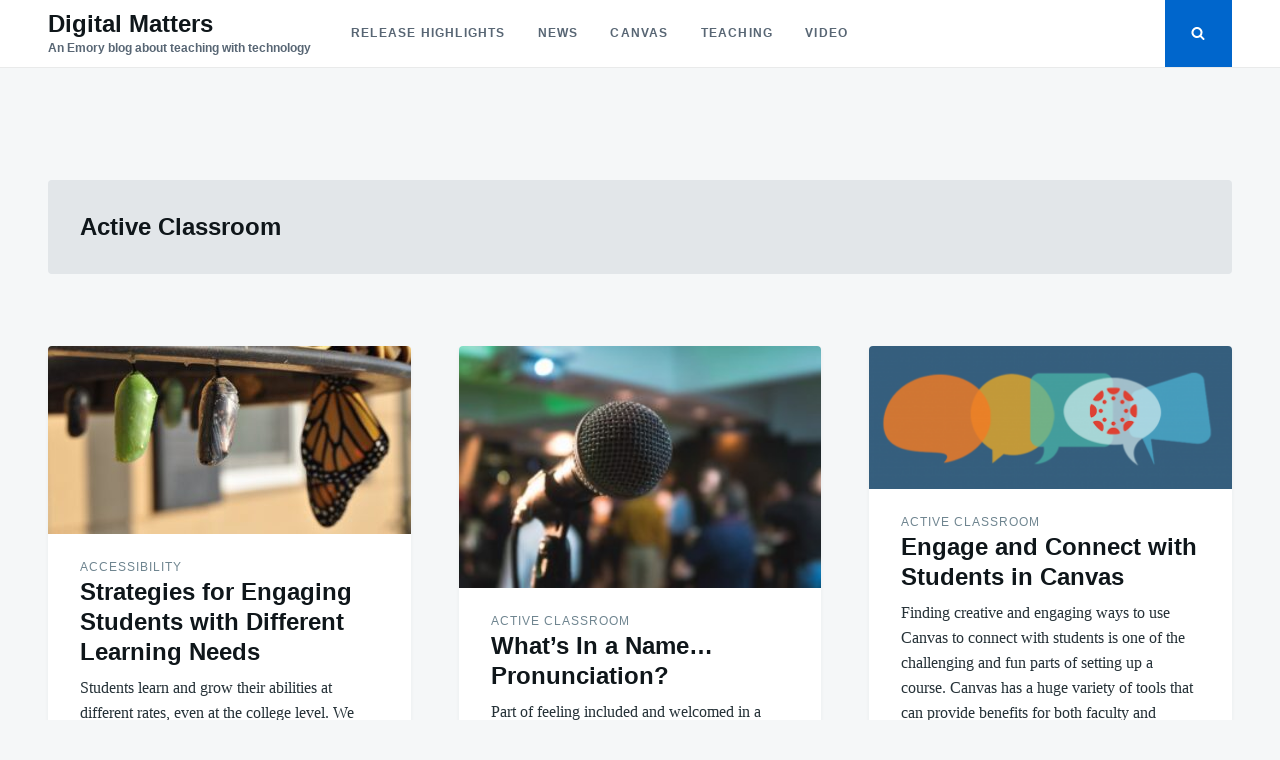

--- FILE ---
content_type: text/html; charset=UTF-8
request_url: https://scholarblogs.emory.edu/digitalmatters/category/active-classroom
body_size: 12067
content:
<!doctype html>
<html class="no-js" lang="en-US">
<head>
	<meta charset="UTF-8">
	<meta name="viewport" content="width=device-width, initial-scale=1">
	<link rel="profile" href="http://gmpg.org/xfn/11">

	<title>Active Classroom &#8211; Digital Matters</title>
<meta name='robots' content='max-image-preview:large' />
<link rel="alternate" type="application/rss+xml" title="Digital Matters &raquo; Feed" href="https://scholarblogs.emory.edu/digitalmatters/feed" />
<link rel="alternate" type="application/rss+xml" title="Digital Matters &raquo; Comments Feed" href="https://scholarblogs.emory.edu/digitalmatters/comments/feed" />
<link rel="alternate" type="application/rss+xml" title="Digital Matters &raquo; Active Classroom Category Feed" href="https://scholarblogs.emory.edu/digitalmatters/category/teaching/active-classroom/feed" />
<style id='wp-img-auto-sizes-contain-inline-css' type='text/css'>
img:is([sizes=auto i],[sizes^="auto," i]){contain-intrinsic-size:3000px 1500px}
/*# sourceURL=wp-img-auto-sizes-contain-inline-css */
</style>
<style id='wp-emoji-styles-inline-css' type='text/css'>

	img.wp-smiley, img.emoji {
		display: inline !important;
		border: none !important;
		box-shadow: none !important;
		height: 1em !important;
		width: 1em !important;
		margin: 0 0.07em !important;
		vertical-align: -0.1em !important;
		background: none !important;
		padding: 0 !important;
	}
/*# sourceURL=wp-emoji-styles-inline-css */
</style>
<style id='wp-block-library-inline-css' type='text/css'>
:root{--wp-block-synced-color:#7a00df;--wp-block-synced-color--rgb:122,0,223;--wp-bound-block-color:var(--wp-block-synced-color);--wp-editor-canvas-background:#ddd;--wp-admin-theme-color:#007cba;--wp-admin-theme-color--rgb:0,124,186;--wp-admin-theme-color-darker-10:#006ba1;--wp-admin-theme-color-darker-10--rgb:0,107,160.5;--wp-admin-theme-color-darker-20:#005a87;--wp-admin-theme-color-darker-20--rgb:0,90,135;--wp-admin-border-width-focus:2px}@media (min-resolution:192dpi){:root{--wp-admin-border-width-focus:1.5px}}.wp-element-button{cursor:pointer}:root .has-very-light-gray-background-color{background-color:#eee}:root .has-very-dark-gray-background-color{background-color:#313131}:root .has-very-light-gray-color{color:#eee}:root .has-very-dark-gray-color{color:#313131}:root .has-vivid-green-cyan-to-vivid-cyan-blue-gradient-background{background:linear-gradient(135deg,#00d084,#0693e3)}:root .has-purple-crush-gradient-background{background:linear-gradient(135deg,#34e2e4,#4721fb 50%,#ab1dfe)}:root .has-hazy-dawn-gradient-background{background:linear-gradient(135deg,#faaca8,#dad0ec)}:root .has-subdued-olive-gradient-background{background:linear-gradient(135deg,#fafae1,#67a671)}:root .has-atomic-cream-gradient-background{background:linear-gradient(135deg,#fdd79a,#004a59)}:root .has-nightshade-gradient-background{background:linear-gradient(135deg,#330968,#31cdcf)}:root .has-midnight-gradient-background{background:linear-gradient(135deg,#020381,#2874fc)}:root{--wp--preset--font-size--normal:16px;--wp--preset--font-size--huge:42px}.has-regular-font-size{font-size:1em}.has-larger-font-size{font-size:2.625em}.has-normal-font-size{font-size:var(--wp--preset--font-size--normal)}.has-huge-font-size{font-size:var(--wp--preset--font-size--huge)}.has-text-align-center{text-align:center}.has-text-align-left{text-align:left}.has-text-align-right{text-align:right}.has-fit-text{white-space:nowrap!important}#end-resizable-editor-section{display:none}.aligncenter{clear:both}.items-justified-left{justify-content:flex-start}.items-justified-center{justify-content:center}.items-justified-right{justify-content:flex-end}.items-justified-space-between{justify-content:space-between}.screen-reader-text{border:0;clip-path:inset(50%);height:1px;margin:-1px;overflow:hidden;padding:0;position:absolute;width:1px;word-wrap:normal!important}.screen-reader-text:focus{background-color:#ddd;clip-path:none;color:#444;display:block;font-size:1em;height:auto;left:5px;line-height:normal;padding:15px 23px 14px;text-decoration:none;top:5px;width:auto;z-index:100000}html :where(.has-border-color){border-style:solid}html :where([style*=border-top-color]){border-top-style:solid}html :where([style*=border-right-color]){border-right-style:solid}html :where([style*=border-bottom-color]){border-bottom-style:solid}html :where([style*=border-left-color]){border-left-style:solid}html :where([style*=border-width]){border-style:solid}html :where([style*=border-top-width]){border-top-style:solid}html :where([style*=border-right-width]){border-right-style:solid}html :where([style*=border-bottom-width]){border-bottom-style:solid}html :where([style*=border-left-width]){border-left-style:solid}html :where(img[class*=wp-image-]){height:auto;max-width:100%}:where(figure){margin:0 0 1em}html :where(.is-position-sticky){--wp-admin--admin-bar--position-offset:var(--wp-admin--admin-bar--height,0px)}@media screen and (max-width:600px){html :where(.is-position-sticky){--wp-admin--admin-bar--position-offset:0px}}

/*# sourceURL=wp-block-library-inline-css */
</style><style id='wp-block-categories-inline-css' type='text/css'>
.wp-block-categories{box-sizing:border-box}.wp-block-categories.alignleft{margin-right:2em}.wp-block-categories.alignright{margin-left:2em}.wp-block-categories.wp-block-categories-dropdown.aligncenter{text-align:center}.wp-block-categories .wp-block-categories__label{display:block;width:100%}
/*# sourceURL=https://scholarblogs.emory.edu/digitalmatters/wp-includes/blocks/categories/style.min.css */
</style>
<style id='global-styles-inline-css' type='text/css'>
:root{--wp--preset--aspect-ratio--square: 1;--wp--preset--aspect-ratio--4-3: 4/3;--wp--preset--aspect-ratio--3-4: 3/4;--wp--preset--aspect-ratio--3-2: 3/2;--wp--preset--aspect-ratio--2-3: 2/3;--wp--preset--aspect-ratio--16-9: 16/9;--wp--preset--aspect-ratio--9-16: 9/16;--wp--preset--color--black: #000000;--wp--preset--color--cyan-bluish-gray: #abb8c3;--wp--preset--color--white: #ffffff;--wp--preset--color--pale-pink: #f78da7;--wp--preset--color--vivid-red: #cf2e2e;--wp--preset--color--luminous-vivid-orange: #ff6900;--wp--preset--color--luminous-vivid-amber: #fcb900;--wp--preset--color--light-green-cyan: #7bdcb5;--wp--preset--color--vivid-green-cyan: #00d084;--wp--preset--color--pale-cyan-blue: #8ed1fc;--wp--preset--color--vivid-cyan-blue: #0693e3;--wp--preset--color--vivid-purple: #9b51e0;--wp--preset--gradient--vivid-cyan-blue-to-vivid-purple: linear-gradient(135deg,rgb(6,147,227) 0%,rgb(155,81,224) 100%);--wp--preset--gradient--light-green-cyan-to-vivid-green-cyan: linear-gradient(135deg,rgb(122,220,180) 0%,rgb(0,208,130) 100%);--wp--preset--gradient--luminous-vivid-amber-to-luminous-vivid-orange: linear-gradient(135deg,rgb(252,185,0) 0%,rgb(255,105,0) 100%);--wp--preset--gradient--luminous-vivid-orange-to-vivid-red: linear-gradient(135deg,rgb(255,105,0) 0%,rgb(207,46,46) 100%);--wp--preset--gradient--very-light-gray-to-cyan-bluish-gray: linear-gradient(135deg,rgb(238,238,238) 0%,rgb(169,184,195) 100%);--wp--preset--gradient--cool-to-warm-spectrum: linear-gradient(135deg,rgb(74,234,220) 0%,rgb(151,120,209) 20%,rgb(207,42,186) 40%,rgb(238,44,130) 60%,rgb(251,105,98) 80%,rgb(254,248,76) 100%);--wp--preset--gradient--blush-light-purple: linear-gradient(135deg,rgb(255,206,236) 0%,rgb(152,150,240) 100%);--wp--preset--gradient--blush-bordeaux: linear-gradient(135deg,rgb(254,205,165) 0%,rgb(254,45,45) 50%,rgb(107,0,62) 100%);--wp--preset--gradient--luminous-dusk: linear-gradient(135deg,rgb(255,203,112) 0%,rgb(199,81,192) 50%,rgb(65,88,208) 100%);--wp--preset--gradient--pale-ocean: linear-gradient(135deg,rgb(255,245,203) 0%,rgb(182,227,212) 50%,rgb(51,167,181) 100%);--wp--preset--gradient--electric-grass: linear-gradient(135deg,rgb(202,248,128) 0%,rgb(113,206,126) 100%);--wp--preset--gradient--midnight: linear-gradient(135deg,rgb(2,3,129) 0%,rgb(40,116,252) 100%);--wp--preset--font-size--small: 13px;--wp--preset--font-size--medium: 20px;--wp--preset--font-size--large: 36px;--wp--preset--font-size--x-large: 42px;--wp--preset--spacing--20: 0.44rem;--wp--preset--spacing--30: 0.67rem;--wp--preset--spacing--40: 1rem;--wp--preset--spacing--50: 1.5rem;--wp--preset--spacing--60: 2.25rem;--wp--preset--spacing--70: 3.38rem;--wp--preset--spacing--80: 5.06rem;--wp--preset--shadow--natural: 6px 6px 9px rgba(0, 0, 0, 0.2);--wp--preset--shadow--deep: 12px 12px 50px rgba(0, 0, 0, 0.4);--wp--preset--shadow--sharp: 6px 6px 0px rgba(0, 0, 0, 0.2);--wp--preset--shadow--outlined: 6px 6px 0px -3px rgb(255, 255, 255), 6px 6px rgb(0, 0, 0);--wp--preset--shadow--crisp: 6px 6px 0px rgb(0, 0, 0);}:where(.is-layout-flex){gap: 0.5em;}:where(.is-layout-grid){gap: 0.5em;}body .is-layout-flex{display: flex;}.is-layout-flex{flex-wrap: wrap;align-items: center;}.is-layout-flex > :is(*, div){margin: 0;}body .is-layout-grid{display: grid;}.is-layout-grid > :is(*, div){margin: 0;}:where(.wp-block-columns.is-layout-flex){gap: 2em;}:where(.wp-block-columns.is-layout-grid){gap: 2em;}:where(.wp-block-post-template.is-layout-flex){gap: 1.25em;}:where(.wp-block-post-template.is-layout-grid){gap: 1.25em;}.has-black-color{color: var(--wp--preset--color--black) !important;}.has-cyan-bluish-gray-color{color: var(--wp--preset--color--cyan-bluish-gray) !important;}.has-white-color{color: var(--wp--preset--color--white) !important;}.has-pale-pink-color{color: var(--wp--preset--color--pale-pink) !important;}.has-vivid-red-color{color: var(--wp--preset--color--vivid-red) !important;}.has-luminous-vivid-orange-color{color: var(--wp--preset--color--luminous-vivid-orange) !important;}.has-luminous-vivid-amber-color{color: var(--wp--preset--color--luminous-vivid-amber) !important;}.has-light-green-cyan-color{color: var(--wp--preset--color--light-green-cyan) !important;}.has-vivid-green-cyan-color{color: var(--wp--preset--color--vivid-green-cyan) !important;}.has-pale-cyan-blue-color{color: var(--wp--preset--color--pale-cyan-blue) !important;}.has-vivid-cyan-blue-color{color: var(--wp--preset--color--vivid-cyan-blue) !important;}.has-vivid-purple-color{color: var(--wp--preset--color--vivid-purple) !important;}.has-black-background-color{background-color: var(--wp--preset--color--black) !important;}.has-cyan-bluish-gray-background-color{background-color: var(--wp--preset--color--cyan-bluish-gray) !important;}.has-white-background-color{background-color: var(--wp--preset--color--white) !important;}.has-pale-pink-background-color{background-color: var(--wp--preset--color--pale-pink) !important;}.has-vivid-red-background-color{background-color: var(--wp--preset--color--vivid-red) !important;}.has-luminous-vivid-orange-background-color{background-color: var(--wp--preset--color--luminous-vivid-orange) !important;}.has-luminous-vivid-amber-background-color{background-color: var(--wp--preset--color--luminous-vivid-amber) !important;}.has-light-green-cyan-background-color{background-color: var(--wp--preset--color--light-green-cyan) !important;}.has-vivid-green-cyan-background-color{background-color: var(--wp--preset--color--vivid-green-cyan) !important;}.has-pale-cyan-blue-background-color{background-color: var(--wp--preset--color--pale-cyan-blue) !important;}.has-vivid-cyan-blue-background-color{background-color: var(--wp--preset--color--vivid-cyan-blue) !important;}.has-vivid-purple-background-color{background-color: var(--wp--preset--color--vivid-purple) !important;}.has-black-border-color{border-color: var(--wp--preset--color--black) !important;}.has-cyan-bluish-gray-border-color{border-color: var(--wp--preset--color--cyan-bluish-gray) !important;}.has-white-border-color{border-color: var(--wp--preset--color--white) !important;}.has-pale-pink-border-color{border-color: var(--wp--preset--color--pale-pink) !important;}.has-vivid-red-border-color{border-color: var(--wp--preset--color--vivid-red) !important;}.has-luminous-vivid-orange-border-color{border-color: var(--wp--preset--color--luminous-vivid-orange) !important;}.has-luminous-vivid-amber-border-color{border-color: var(--wp--preset--color--luminous-vivid-amber) !important;}.has-light-green-cyan-border-color{border-color: var(--wp--preset--color--light-green-cyan) !important;}.has-vivid-green-cyan-border-color{border-color: var(--wp--preset--color--vivid-green-cyan) !important;}.has-pale-cyan-blue-border-color{border-color: var(--wp--preset--color--pale-cyan-blue) !important;}.has-vivid-cyan-blue-border-color{border-color: var(--wp--preset--color--vivid-cyan-blue) !important;}.has-vivid-purple-border-color{border-color: var(--wp--preset--color--vivid-purple) !important;}.has-vivid-cyan-blue-to-vivid-purple-gradient-background{background: var(--wp--preset--gradient--vivid-cyan-blue-to-vivid-purple) !important;}.has-light-green-cyan-to-vivid-green-cyan-gradient-background{background: var(--wp--preset--gradient--light-green-cyan-to-vivid-green-cyan) !important;}.has-luminous-vivid-amber-to-luminous-vivid-orange-gradient-background{background: var(--wp--preset--gradient--luminous-vivid-amber-to-luminous-vivid-orange) !important;}.has-luminous-vivid-orange-to-vivid-red-gradient-background{background: var(--wp--preset--gradient--luminous-vivid-orange-to-vivid-red) !important;}.has-very-light-gray-to-cyan-bluish-gray-gradient-background{background: var(--wp--preset--gradient--very-light-gray-to-cyan-bluish-gray) !important;}.has-cool-to-warm-spectrum-gradient-background{background: var(--wp--preset--gradient--cool-to-warm-spectrum) !important;}.has-blush-light-purple-gradient-background{background: var(--wp--preset--gradient--blush-light-purple) !important;}.has-blush-bordeaux-gradient-background{background: var(--wp--preset--gradient--blush-bordeaux) !important;}.has-luminous-dusk-gradient-background{background: var(--wp--preset--gradient--luminous-dusk) !important;}.has-pale-ocean-gradient-background{background: var(--wp--preset--gradient--pale-ocean) !important;}.has-electric-grass-gradient-background{background: var(--wp--preset--gradient--electric-grass) !important;}.has-midnight-gradient-background{background: var(--wp--preset--gradient--midnight) !important;}.has-small-font-size{font-size: var(--wp--preset--font-size--small) !important;}.has-medium-font-size{font-size: var(--wp--preset--font-size--medium) !important;}.has-large-font-size{font-size: var(--wp--preset--font-size--large) !important;}.has-x-large-font-size{font-size: var(--wp--preset--font-size--x-large) !important;}
/*# sourceURL=global-styles-inline-css */
</style>

<style id='classic-theme-styles-inline-css' type='text/css'>
/*! This file is auto-generated */
.wp-block-button__link{color:#fff;background-color:#32373c;border-radius:9999px;box-shadow:none;text-decoration:none;padding:calc(.667em + 2px) calc(1.333em + 2px);font-size:1.125em}.wp-block-file__button{background:#32373c;color:#fff;text-decoration:none}
/*# sourceURL=/wp-includes/css/classic-themes.min.css */
</style>
<link rel='stylesheet' id='cryptx-styles-css' href='https://scholarblogs.emory.edu/digitalmatters/wp-content/plugins/cryptx/css/cryptx.css?ver=4.0.10' type='text/css' media='all' />
<link rel='stylesheet' id='justread-style-css' href='https://scholarblogs.emory.edu/digitalmatters/wp-content/themes/justread/style.css?ver=1.0.0' type='text/css' media='all' />
<script type="text/javascript" src="https://scholarblogs.emory.edu/digitalmatters/wp-includes/js/jquery/jquery.min.js?ver=3.7.1" id="jquery-core-js"></script>
<script type="text/javascript" src="https://scholarblogs.emory.edu/digitalmatters/wp-includes/js/jquery/jquery-migrate.min.js?ver=3.4.1" id="jquery-migrate-js"></script>
<script type="text/javascript" id="cryptx-js-js-extra">
/* <![CDATA[ */
var cryptxConfig = {"iterations":"10000","keyLength":"32","ivLength":"16","saltLength":"16","cipher":"aes-256-gcm"};
//# sourceURL=cryptx-js-js-extra
/* ]]> */
</script>
<script type="text/javascript" src="https://scholarblogs.emory.edu/digitalmatters/wp-content/plugins/cryptx/js/cryptx.min.js?ver=4.0.10" id="cryptx-js-js"></script>
<link rel="https://api.w.org/" href="https://scholarblogs.emory.edu/digitalmatters/wp-json/" /><link rel="alternate" title="JSON" type="application/json" href="https://scholarblogs.emory.edu/digitalmatters/wp-json/wp/v2/categories/54" /><link rel="EditURI" type="application/rsd+xml" title="RSD" href="https://scholarblogs.emory.edu/digitalmatters/xmlrpc.php?rsd" />
<meta name="generator" content="WordPress 6.9" />
</head>

<body class="archive category category-active-classroom category-54 wp-theme-justread hfeed">
<div id="page" class="site">
	<a class="skip-link screen-reader-text" href="#content">Skip to content</a>

	<div class="form-wrapper" id="form-wrapper">
		<button
			class="search-close" id="search-close"
					>&times;</button>
		<form role="search" method="get" class="search-form" action="https://scholarblogs.emory.edu/digitalmatters/">
	<label>
		<span class="screen-reader-text">Search for:</span>
		<input class="search-field" placeholder="Search &hellip;" value="" name="s" type="search">
	</label>
</form>
	</div>

	<header id="masthead" class="site-header">
		<div class="navbar">
			<div class="site-branding">
									<p class="site-title"><a href="https://scholarblogs.emory.edu/digitalmatters/" rel="home">Digital Matters</a></p>
										<p class="site-description">An Emory blog about teaching with technology</p>
							</div><!-- .site-branding -->

			<nav id="site-navigation" class="main-navigation">
				<ul id="primary-menu" class="menu"><li id="menu-item-3452" class="menu-item menu-item-type-taxonomy menu-item-object-category menu-item-3452"><a href="https://scholarblogs.emory.edu/digitalmatters/category/release-highlights">Release Highlights</a></li>
<li id="menu-item-3426" class="menu-item menu-item-type-taxonomy menu-item-object-category menu-item-3426"><a href="https://scholarblogs.emory.edu/digitalmatters/category/news">News</a></li>
<li id="menu-item-3425" class="menu-item menu-item-type-taxonomy menu-item-object-category menu-item-3425"><a href="https://scholarblogs.emory.edu/digitalmatters/category/canvas">Canvas</a></li>
<li id="menu-item-3427" class="menu-item menu-item-type-taxonomy menu-item-object-category current-category-ancestor menu-item-3427"><a href="https://scholarblogs.emory.edu/digitalmatters/category/teaching">Teaching</a></li>
<li id="menu-item-3428" class="menu-item menu-item-type-taxonomy menu-item-object-category menu-item-3428"><a href="https://scholarblogs.emory.edu/digitalmatters/category/video">Video</a></li>
</ul>			</nav><!-- #site-navigation -->
		</div>
		<div class="social-icons">
						<button
				class="search-toggle" aria-controls="form-wrapper" aria-expanded="false"
							><svg class="icon icon-search" aria-hidden="true" role="img"> <use href="#icon-search" xlink:href="#icon-search"></use> </svg></button>
			<button id="site-navigation-open" class="menu-toggle" aria-controls="primary-menu" aria-expanded="false">Menu</button>
		</div>
	</header><!-- #masthead -->

	<div id="content" class="site-content">

	<div id="primary" class="content-area">
		<header class="page-header">
			<h1 class="page-title">Active Classroom</h1>		</header><!-- .page-header -->

		<main id="main" class="site-main grid grid--3">

			
<article id="post-2475" class="post-2475 post type-post status-publish format-standard has-post-thumbnail hentry category-accessibility category-active-classroom category-classroom-management tag-accessibility tag-universal-design-for-learning">
	<div class="card">
							<a class="card__media" href="https://scholarblogs.emory.edu/digitalmatters/2021/05/27/strategies-for-engaging-students-with-different-learning-needs" title="Strategies for Engaging Students with Different Learning Needs">
				<img width="363" height="188" src="https://scholarblogs.emory.edu/digitalmatters/files/2021/05/suzanne-d-williams-VMKBFR6r_jg-unsplash-363x188.jpg" class="attachment-post-thumbnail size-post-thumbnail wp-post-image" alt="" decoding="async" fetchpriority="high" srcset="https://scholarblogs.emory.edu/digitalmatters/files/2021/05/suzanne-d-williams-VMKBFR6r_jg-unsplash-363x188.jpg 363w, https://scholarblogs.emory.edu/digitalmatters/files/2021/05/suzanne-d-williams-VMKBFR6r_jg-unsplash-444x230.jpg 444w" sizes="(max-width: 363px) 100vw, 363px" />			</a>
				<div class="card__body">
			<header class="entry-header">
														<a class="cat-links card__subtitle" href="https://scholarblogs.emory.edu/digitalmatters/category/teaching/accessibility">Accessibility</a>
								<h2 class="entry-title card__title"><a href="https://scholarblogs.emory.edu/digitalmatters/2021/05/27/strategies-for-engaging-students-with-different-learning-needs" rel="bookmark">Strategies for Engaging Students with Different Learning Needs</a></h2>			</header><!-- .entry-header -->

			<div class="entry-content card__content">
				<p>Students learn and grow their abilities at different rates, even at the college level. We introduce the first principle of Universal Design for Learning &#8211; Engagement &#8211; and recommend strategies to motivate and encourage learners of all backgrounds and aptitudes.</p>
			</div><!-- .entry-content -->

			<footer class="card__footer">
				<span class="byline"> <img alt='' src='https://secure.gravatar.com/avatar/bb14d4bcef837734062949943bb108a8657349817eed36cf585b7fce6a2cbcb3?s=24&#038;d=mm&#038;r=g' srcset='https://secure.gravatar.com/avatar/bb14d4bcef837734062949943bb108a8657349817eed36cf585b7fce6a2cbcb3?s=48&#038;d=mm&#038;r=g 2x' class='avatar avatar-24 photo' height='24' width='24' decoding='async'/> <span class="author vcard"><a class="url fn n" href="https://scholarblogs.emory.edu/digitalmatters/author/jmyoun8">Jennifer Sutcliffe</a></span></span><span class="posted-on"><a href="https://scholarblogs.emory.edu/digitalmatters/2021/05/27/strategies-for-engaging-students-with-different-learning-needs" rel="bookmark"><time class="entry-date published" datetime="2021-05-27T00:38:20-04:00">May 27, 2021</time><time class="updated" datetime="2021-05-27T00:38:21-04:00">May 27, 2021</time></a></span>			</footer><!-- .entry-footer -->
		</div>
	</div>
</article><!-- #post-2475 -->

<article id="post-1812" class="post-1812 post type-post status-publish format-standard has-post-thumbnail hentry category-active-classroom category-blended-learning category-canvas category-instructional-design category-integrated-tools category-new-features category-online-courses tag-commencement tag-namecoach">
	<div class="card">
							<a class="card__media" href="https://scholarblogs.emory.edu/digitalmatters/2020/01/15/whats-in-a-name-pronunciation" title="What&#8217;s In a Name&#8230; Pronunciation?">
				<img width="282" height="188" src="https://scholarblogs.emory.edu/digitalmatters/files/2020/01/kane-reinholdtsen-LETdkk7wHQk-unsplash.jpg" class="attachment-post-thumbnail size-post-thumbnail wp-post-image" alt="" decoding="async" srcset="https://scholarblogs.emory.edu/digitalmatters/files/2020/01/kane-reinholdtsen-LETdkk7wHQk-unsplash.jpg 1200w, https://scholarblogs.emory.edu/digitalmatters/files/2020/01/kane-reinholdtsen-LETdkk7wHQk-unsplash-300x200.jpg 300w, https://scholarblogs.emory.edu/digitalmatters/files/2020/01/kane-reinholdtsen-LETdkk7wHQk-unsplash-1024x683.jpg 1024w, https://scholarblogs.emory.edu/digitalmatters/files/2020/01/kane-reinholdtsen-LETdkk7wHQk-unsplash-768x512.jpg 768w, https://scholarblogs.emory.edu/digitalmatters/files/2020/01/kane-reinholdtsen-LETdkk7wHQk-unsplash-1140x760.jpg 1140w, https://scholarblogs.emory.edu/digitalmatters/files/2020/01/kane-reinholdtsen-LETdkk7wHQk-unsplash-750x500.jpg 750w, https://scholarblogs.emory.edu/digitalmatters/files/2020/01/kane-reinholdtsen-LETdkk7wHQk-unsplash-368x245.jpg 368w, https://scholarblogs.emory.edu/digitalmatters/files/2020/01/kane-reinholdtsen-LETdkk7wHQk-unsplash-270x180.jpg 270w" sizes="(max-width: 282px) 100vw, 282px" />			</a>
				<div class="card__body">
			<header class="entry-header">
														<a class="cat-links card__subtitle" href="https://scholarblogs.emory.edu/digitalmatters/category/teaching/active-classroom">Active Classroom</a>
								<h2 class="entry-title card__title"><a href="https://scholarblogs.emory.edu/digitalmatters/2020/01/15/whats-in-a-name-pronunciation" rel="bookmark">What&#8217;s In a Name&#8230; Pronunciation?</a></h2>			</header><!-- .entry-header -->

			<div class="entry-content card__content">
				<p>Part of feeling included and welcomed in a community starts with people knowing your name. One of the challenges that&hellip;</p>
			</div><!-- .entry-content -->

			<footer class="card__footer">
				<span class="byline"> <img alt='' src='https://secure.gravatar.com/avatar/dfa726b7577245f79077e33f0003cd6c8271ef45648e0d1cbd915c6156fb1d3c?s=24&#038;d=mm&#038;r=g' srcset='https://secure.gravatar.com/avatar/dfa726b7577245f79077e33f0003cd6c8271ef45648e0d1cbd915c6156fb1d3c?s=48&#038;d=mm&#038;r=g 2x' class='avatar avatar-24 photo' height='24' width='24' loading='lazy' decoding='async'/> <span class="author vcard"><a class="url fn n" href="https://scholarblogs.emory.edu/digitalmatters/author/kbhayes">Kathy Hayes</a></span></span><span class="posted-on"><a href="https://scholarblogs.emory.edu/digitalmatters/2020/01/15/whats-in-a-name-pronunciation" rel="bookmark"><time class="entry-date published" datetime="2020-01-15T11:57:49-05:00">January 15, 2020</time><time class="updated" datetime="2020-02-12T13:10:08-05:00">February 12, 2020</time></a></span>			</footer><!-- .entry-footer -->
		</div>
	</div>
</article><!-- #post-1812 -->

<article id="post-1686" class="post-1686 post type-post status-publish format-standard has-post-thumbnail hentry category-active-classroom category-canvas category-canvas-hacks category-case-studies category-course-examples category-instructional-design">
	<div class="card">
							<a class="card__media" href="https://scholarblogs.emory.edu/digitalmatters/2019/08/07/engage-and-connect-with-students-in-canvas" title="Engage and Connect with Students in Canvas">
				<img width="363" height="143" src="https://scholarblogs.emory.edu/digitalmatters/files/2019/08/Email_Banner_1_B_nowords-1.png" class="attachment-post-thumbnail size-post-thumbnail wp-post-image" alt="" decoding="async" loading="lazy" srcset="https://scholarblogs.emory.edu/digitalmatters/files/2019/08/Email_Banner_1_B_nowords-1.png 1200w, https://scholarblogs.emory.edu/digitalmatters/files/2019/08/Email_Banner_1_B_nowords-1-300x118.png 300w, https://scholarblogs.emory.edu/digitalmatters/files/2019/08/Email_Banner_1_B_nowords-1-768x303.png 768w, https://scholarblogs.emory.edu/digitalmatters/files/2019/08/Email_Banner_1_B_nowords-1-1024x404.png 1024w, https://scholarblogs.emory.edu/digitalmatters/files/2019/08/Email_Banner_1_B_nowords-1-1140x449.png 1140w, https://scholarblogs.emory.edu/digitalmatters/files/2019/08/Email_Banner_1_B_nowords-1-750x296.png 750w, https://scholarblogs.emory.edu/digitalmatters/files/2019/08/Email_Banner_1_B_nowords-1-368x145.png 368w, https://scholarblogs.emory.edu/digitalmatters/files/2019/08/Email_Banner_1_B_nowords-1-270x106.png 270w" sizes="auto, (max-width: 363px) 100vw, 363px" />			</a>
				<div class="card__body">
			<header class="entry-header">
														<a class="cat-links card__subtitle" href="https://scholarblogs.emory.edu/digitalmatters/category/teaching/active-classroom">Active Classroom</a>
								<h2 class="entry-title card__title"><a href="https://scholarblogs.emory.edu/digitalmatters/2019/08/07/engage-and-connect-with-students-in-canvas" rel="bookmark">Engage and Connect with Students in Canvas</a></h2>			</header><!-- .entry-header -->

			<div class="entry-content card__content">
				<p>Finding creative and engaging ways to use Canvas to connect with students is one of the challenging and fun parts of setting up a course. Canvas has a huge variety of tools that can provide benefits for both faculty and students.</p>
			</div><!-- .entry-content -->

			<footer class="card__footer">
				<span class="byline"> <img alt='' src='https://secure.gravatar.com/avatar/5a9fe677c40fa1fe46bfd74c344d180f5766e6362aefe53f7745aa7c27812511?s=24&#038;d=mm&#038;r=g' srcset='https://secure.gravatar.com/avatar/5a9fe677c40fa1fe46bfd74c344d180f5766e6362aefe53f7745aa7c27812511?s=48&#038;d=mm&#038;r=g 2x' class='avatar avatar-24 photo' height='24' width='24' loading='lazy' decoding='async'/> <span class="author vcard"><a class="url fn n" href="https://scholarblogs.emory.edu/digitalmatters/author/lclontz">Lee Clontz</a></span></span><span class="posted-on"><a href="https://scholarblogs.emory.edu/digitalmatters/2019/08/07/engage-and-connect-with-students-in-canvas" rel="bookmark"><time class="entry-date published" datetime="2019-08-07T13:03:33-04:00">August 7, 2019</time><time class="updated" datetime="2019-08-08T10:35:21-04:00">August 8, 2019</time></a></span>			</footer><!-- .entry-footer -->
		</div>
	</div>
</article><!-- #post-1686 -->

<article id="post-1667" class="post-1667 post type-post status-publish format-standard has-post-thumbnail hentry category-active-classroom category-adding-video-content category-canvas category-flipping-the-classroom category-video tag-canvas-studio tag-engagement tag-interactive-tools">
	<div class="card">
							<a class="card__media" href="https://scholarblogs.emory.edu/digitalmatters/2019/07/02/canvas-studio-formerly-arc-is-here" title="Canvas Studio (formerly Arc) is Here">
				<img width="282" height="188" src="https://scholarblogs.emory.edu/digitalmatters/files/2019/05/spacex-71876-unsplash.jpg" class="attachment-post-thumbnail size-post-thumbnail wp-post-image" alt="" decoding="async" loading="lazy" srcset="https://scholarblogs.emory.edu/digitalmatters/files/2019/05/spacex-71876-unsplash.jpg 1200w, https://scholarblogs.emory.edu/digitalmatters/files/2019/05/spacex-71876-unsplash-300x200.jpg 300w, https://scholarblogs.emory.edu/digitalmatters/files/2019/05/spacex-71876-unsplash-768x512.jpg 768w, https://scholarblogs.emory.edu/digitalmatters/files/2019/05/spacex-71876-unsplash-1024x683.jpg 1024w, https://scholarblogs.emory.edu/digitalmatters/files/2019/05/spacex-71876-unsplash-1140x760.jpg 1140w, https://scholarblogs.emory.edu/digitalmatters/files/2019/05/spacex-71876-unsplash-750x500.jpg 750w, https://scholarblogs.emory.edu/digitalmatters/files/2019/05/spacex-71876-unsplash-368x245.jpg 368w, https://scholarblogs.emory.edu/digitalmatters/files/2019/05/spacex-71876-unsplash-270x180.jpg 270w" sizes="auto, (max-width: 282px) 100vw, 282px" />			</a>
				<div class="card__body">
			<header class="entry-header">
														<a class="cat-links card__subtitle" href="https://scholarblogs.emory.edu/digitalmatters/category/teaching/active-classroom">Active Classroom</a>
								<h2 class="entry-title card__title"><a href="https://scholarblogs.emory.edu/digitalmatters/2019/07/02/canvas-studio-formerly-arc-is-here" rel="bookmark">Canvas Studio (formerly Arc) is Here</a></h2>			</header><!-- .entry-header -->

			<div class="entry-content card__content">
				<p>Canvas Studio video learning platform (formerly Arc) is available in Emory Canvas courses. Teaching &amp; Learning Technologies is excited to support Canvas Studio for all faculty and students at Emory.</p>
			</div><!-- .entry-content -->

			<footer class="card__footer">
				<span class="byline"> <img alt='' src='https://secure.gravatar.com/avatar/67f336dcfe0c536fdeafc28632402bd5a617f3b085f2a1cf46484989b0c32797?s=24&#038;d=mm&#038;r=g' srcset='https://secure.gravatar.com/avatar/67f336dcfe0c536fdeafc28632402bd5a617f3b085f2a1cf46484989b0c32797?s=48&#038;d=mm&#038;r=g 2x' class='avatar avatar-24 photo' height='24' width='24' loading='lazy' decoding='async'/> <span class="author vcard"><a class="url fn n" href="https://scholarblogs.emory.edu/digitalmatters/author/stimme">Samuel Timme</a></span></span><span class="posted-on"><a href="https://scholarblogs.emory.edu/digitalmatters/2019/07/02/canvas-studio-formerly-arc-is-here" rel="bookmark"><time class="entry-date published" datetime="2019-07-02T17:30:08-04:00">July 2, 2019</time><time class="updated" datetime="2019-07-02T17:28:09-04:00">July 2, 2019</time></a></span>			</footer><!-- .entry-footer -->
		</div>
	</div>
</article><!-- #post-1667 -->

<article id="post-1639" class="post-1639 post type-post status-publish format-standard has-post-thumbnail hentry category-active-classroom category-adding-video-content category-canvas category-flipping-the-classroom category-video tag-canvas-studio tag-engagement tag-interactive-tools">
	<div class="card">
							<a class="card__media" href="https://scholarblogs.emory.edu/digitalmatters/2019/05/30/arc-video-learning-platform-now-available-in-canvas" title="Arc Video Learning Platform Added to Canvas">
				<img width="282" height="188" src="https://scholarblogs.emory.edu/digitalmatters/files/2019/05/spacex-71876-unsplash.jpg" class="attachment-post-thumbnail size-post-thumbnail wp-post-image" alt="" decoding="async" loading="lazy" srcset="https://scholarblogs.emory.edu/digitalmatters/files/2019/05/spacex-71876-unsplash.jpg 1200w, https://scholarblogs.emory.edu/digitalmatters/files/2019/05/spacex-71876-unsplash-300x200.jpg 300w, https://scholarblogs.emory.edu/digitalmatters/files/2019/05/spacex-71876-unsplash-768x512.jpg 768w, https://scholarblogs.emory.edu/digitalmatters/files/2019/05/spacex-71876-unsplash-1024x683.jpg 1024w, https://scholarblogs.emory.edu/digitalmatters/files/2019/05/spacex-71876-unsplash-1140x760.jpg 1140w, https://scholarblogs.emory.edu/digitalmatters/files/2019/05/spacex-71876-unsplash-750x500.jpg 750w, https://scholarblogs.emory.edu/digitalmatters/files/2019/05/spacex-71876-unsplash-368x245.jpg 368w, https://scholarblogs.emory.edu/digitalmatters/files/2019/05/spacex-71876-unsplash-270x180.jpg 270w" sizes="auto, (max-width: 282px) 100vw, 282px" />			</a>
				<div class="card__body">
			<header class="entry-header">
														<a class="cat-links card__subtitle" href="https://scholarblogs.emory.edu/digitalmatters/category/teaching/active-classroom">Active Classroom</a>
								<h2 class="entry-title card__title"><a href="https://scholarblogs.emory.edu/digitalmatters/2019/05/30/arc-video-learning-platform-now-available-in-canvas" rel="bookmark">Arc Video Learning Platform Added to Canvas</a></h2>			</header><!-- .entry-header -->

			<div class="entry-content card__content">
				<p>Emory University has acquired a license for the Canvas video learning platform Arc and it is now available in Emory Canvas courses. After a successful pilot, Teaching &amp; Learning Technologies is excited to support Arc for all faculty and students at Emory.</p>
			</div><!-- .entry-content -->

			<footer class="card__footer">
				<span class="byline"> <img alt='' src='https://secure.gravatar.com/avatar/bb14d4bcef837734062949943bb108a8657349817eed36cf585b7fce6a2cbcb3?s=24&#038;d=mm&#038;r=g' srcset='https://secure.gravatar.com/avatar/bb14d4bcef837734062949943bb108a8657349817eed36cf585b7fce6a2cbcb3?s=48&#038;d=mm&#038;r=g 2x' class='avatar avatar-24 photo' height='24' width='24' loading='lazy' decoding='async'/> <span class="author vcard"><a class="url fn n" href="https://scholarblogs.emory.edu/digitalmatters/author/jmyoun8">Jennifer Sutcliffe</a></span></span><span class="posted-on"><a href="https://scholarblogs.emory.edu/digitalmatters/2019/05/30/arc-video-learning-platform-now-available-in-canvas" rel="bookmark"><time class="entry-date published" datetime="2019-05-30T18:50:09-04:00">May 30, 2019</time><time class="updated" datetime="2025-11-24T15:32:11-05:00">November 24, 2025</time></a></span>			</footer><!-- .entry-footer -->
		</div>
	</div>
</article><!-- #post-1639 -->

<article id="post-1001" class="post-1001 post type-post status-publish format-standard has-post-thumbnail hentry category-active-classroom">
	<div class="card">
							<a class="card__media" href="https://scholarblogs.emory.edu/digitalmatters/2018/11/29/the-active-classroom-using-audience-response-systems" title="Active Classrooms: Audience Response Systems – Poll Everywhere and Kahoot!">
				<img width="282" height="188" src="https://scholarblogs.emory.edu/digitalmatters/files/2018/10/audience_response_on_smartphone.jpg" class="attachment-post-thumbnail size-post-thumbnail wp-post-image" alt="" decoding="async" loading="lazy" srcset="https://scholarblogs.emory.edu/digitalmatters/files/2018/10/audience_response_on_smartphone.jpg 1000w, https://scholarblogs.emory.edu/digitalmatters/files/2018/10/audience_response_on_smartphone-300x200.jpg 300w, https://scholarblogs.emory.edu/digitalmatters/files/2018/10/audience_response_on_smartphone-768x512.jpg 768w, https://scholarblogs.emory.edu/digitalmatters/files/2018/10/audience_response_on_smartphone-750x500.jpg 750w, https://scholarblogs.emory.edu/digitalmatters/files/2018/10/audience_response_on_smartphone-368x245.jpg 368w, https://scholarblogs.emory.edu/digitalmatters/files/2018/10/audience_response_on_smartphone-270x180.jpg 270w" sizes="auto, (max-width: 282px) 100vw, 282px" />			</a>
				<div class="card__body">
			<header class="entry-header">
														<a class="cat-links card__subtitle" href="https://scholarblogs.emory.edu/digitalmatters/category/teaching/active-classroom">Active Classroom</a>
								<h2 class="entry-title card__title"><a href="https://scholarblogs.emory.edu/digitalmatters/2018/11/29/the-active-classroom-using-audience-response-systems" rel="bookmark">Active Classrooms: Audience Response Systems – Poll Everywhere and Kahoot!</a></h2>			</header><!-- .entry-header -->

			<div class="entry-content card__content">
				<p>If you have ever thought about adding more interaction into your lectures, audience response systems (ARS) are easier than ever to use and a great tool for moving students beyond passive listening and note-taking. </p>
			</div><!-- .entry-content -->

			<footer class="card__footer">
				<span class="byline"> <img alt='' src='https://secure.gravatar.com/avatar/0f00d39fa38060b677b6cf1ae9d0be13edb066a829235167cb61db23ba9bcac4?s=24&#038;d=mm&#038;r=g' srcset='https://secure.gravatar.com/avatar/0f00d39fa38060b677b6cf1ae9d0be13edb066a829235167cb61db23ba9bcac4?s=48&#038;d=mm&#038;r=g 2x' class='avatar avatar-24 photo' height='24' width='24' loading='lazy' decoding='async'/> <span class="author vcard"><a class="url fn n" href="https://scholarblogs.emory.edu/digitalmatters/author/sdetrie">Susan Detrie</a></span></span><span class="posted-on"><a href="https://scholarblogs.emory.edu/digitalmatters/2018/11/29/the-active-classroom-using-audience-response-systems" rel="bookmark"><time class="entry-date published" datetime="2018-11-29T08:00:21-05:00">November 29, 2018</time><time class="updated" datetime="2018-11-29T10:45:32-05:00">November 29, 2018</time></a></span>			</footer><!-- .entry-footer -->
		</div>
	</div>
</article><!-- #post-1001 -->

		</main><!-- #main -->

		
	</div><!-- #primary -->


	</div><!-- #content -->

	<footer id="colophon" class="site-footer">
					<div class="footer-widgets grid grid--4">
				<section id="block-9" class="widget widget_block widget_categories"><div class="wp-block-categories-dropdown wp-block-categories"><label class="wp-block-categories__label" for="wp-block-categories-1">Categories</label><select  name='category_name' id='wp-block-categories-1' class='postform'>
	<option value='-1'>Select Category</option>
	<option class="level-0" value="canvas">Canvas&nbsp;&nbsp;(53)</option>
	<option class="level-1" value="canvas-hacks">&nbsp;&nbsp;&nbsp;Canvas Hacks&nbsp;&nbsp;(9)</option>
	<option class="level-1" value="canvas-studio">&nbsp;&nbsp;&nbsp;Canvas Studio&nbsp;&nbsp;(7)</option>
	<option class="level-1" value="course-examples">&nbsp;&nbsp;&nbsp;Course Examples&nbsp;&nbsp;(5)</option>
	<option class="level-1" value="integrated-tools">&nbsp;&nbsp;&nbsp;Integrated Tools&nbsp;&nbsp;(7)</option>
	<option class="level-1" value="new-features">&nbsp;&nbsp;&nbsp;New Features&nbsp;&nbsp;(9)</option>
	<option class="level-0" value="news">News&nbsp;&nbsp;(16)</option>
	<option class="level-1" value="events">&nbsp;&nbsp;&nbsp;Events&nbsp;&nbsp;(4)</option>
	<option class="level-1" value="training-opportunities">&nbsp;&nbsp;&nbsp;Training Opportunities&nbsp;&nbsp;(8)</option>
	<option class="level-0" value="release-highlights">Release Highlights&nbsp;&nbsp;(98)</option>
	<option class="level-0" value="teaching">Teaching&nbsp;&nbsp;(51)</option>
	<option class="level-1" value="accessibility">&nbsp;&nbsp;&nbsp;Accessibility&nbsp;&nbsp;(5)</option>
	<option class="level-1" value="active-classroom">&nbsp;&nbsp;&nbsp;Active Classroom&nbsp;&nbsp;(6)</option>
	<option class="level-1" value="blended-learning">&nbsp;&nbsp;&nbsp;Blended Learning&nbsp;&nbsp;(3)</option>
	<option class="level-1" value="case-studies">&nbsp;&nbsp;&nbsp;Case Studies&nbsp;&nbsp;(4)</option>
	<option class="level-1" value="classroom-management">&nbsp;&nbsp;&nbsp;Classroom Management&nbsp;&nbsp;(2)</option>
	<option class="level-1" value="featured-faculty">&nbsp;&nbsp;&nbsp;Featured Faculty&nbsp;&nbsp;(7)</option>
	<option class="level-1" value="flipping-the-classroom">&nbsp;&nbsp;&nbsp;Flipping the Classroom&nbsp;&nbsp;(7)</option>
	<option class="level-1" value="how-to">&nbsp;&nbsp;&nbsp;How-To&nbsp;&nbsp;(17)</option>
	<option class="level-1" value="instructional-design">&nbsp;&nbsp;&nbsp;Instructional Design&nbsp;&nbsp;(16)</option>
	<option class="level-1" value="online-courses">&nbsp;&nbsp;&nbsp;Online Courses&nbsp;&nbsp;(8)</option>
	<option class="level-1" value="remote-teaching">&nbsp;&nbsp;&nbsp;Remote Teaching&nbsp;&nbsp;(6)</option>
	<option class="level-1" value="teaching-with-canvas">&nbsp;&nbsp;&nbsp;Teaching with Canvas&nbsp;&nbsp;(7)</option>
	<option class="level-1" value="tutorials">&nbsp;&nbsp;&nbsp;Tutorials&nbsp;&nbsp;(5)</option>
	<option class="level-0" value="video">Video&nbsp;&nbsp;(15)</option>
	<option class="level-1" value="adding-video-content">&nbsp;&nbsp;&nbsp;Adding Video Content&nbsp;&nbsp;(7)</option>
	<option class="level-1" value="video-production">&nbsp;&nbsp;&nbsp;Video Production&nbsp;&nbsp;(4)</option>
	<option class="level-1" value="zoom">&nbsp;&nbsp;&nbsp;Zoom&nbsp;&nbsp;(4)</option>
</select><script type="text/javascript">
/* <![CDATA[ */
( ( [ dropdownId, homeUrl ] ) => {
		const dropdown = document.getElementById( dropdownId );
		function onSelectChange() {
			setTimeout( () => {
				if ( 'escape' === dropdown.dataset.lastkey ) {
					return;
				}
				if ( dropdown.value && dropdown instanceof HTMLSelectElement ) {
					const url = new URL( homeUrl );
					url.searchParams.set( dropdown.name, dropdown.value );
					location.href = url.href;
				}
			}, 250 );
		}
		function onKeyUp( event ) {
			if ( 'Escape' === event.key ) {
				dropdown.dataset.lastkey = 'escape';
			} else {
				delete dropdown.dataset.lastkey;
			}
		}
		function onClick() {
			delete dropdown.dataset.lastkey;
		}
		dropdown.addEventListener( 'keyup', onKeyUp );
		dropdown.addEventListener( 'click', onClick );
		dropdown.addEventListener( 'change', onSelectChange );
	} )( ["wp-block-categories-1","https://scholarblogs.emory.edu/digitalmatters"] );
//# sourceURL=build_dropdown_script_block_core_categories
/* ]]> */
</script>

</div></section><section id="block-8" class="widget widget_block widget_categories"><div class="wp-block-categories-dropdown wp-block-categories"><label class="wp-block-categories__label" for="wp-block-categories-2">Tags</label><select  name='tag' id='wp-block-categories-2' class='postform'>
	<option value='-1'>Select Tag</option>
	<option class="level-0" value="accessibility">accessibility&nbsp;&nbsp;(8)</option>
	<option class="level-0" value="ai">ai&nbsp;&nbsp;(2)</option>
	<option class="level-0" value="alternative-assignments">alternative assignments&nbsp;&nbsp;(1)</option>
	<option class="level-0" value="analytics">analytics&nbsp;&nbsp;(6)</option>
	<option class="level-0" value="annotation">annotation&nbsp;&nbsp;(1)</option>
	<option class="level-0" value="announcements">announcements&nbsp;&nbsp;(3)</option>
	<option class="level-0" value="anonymous-annotation">anonymous annotation&nbsp;&nbsp;(1)</option>
	<option class="level-0" value="anonymous-grading">anonymous grading&nbsp;&nbsp;(2)</option>
	<option class="level-0" value="assignments">assignments&nbsp;&nbsp;(11)</option>
	<option class="level-0" value="calendar">calendar&nbsp;&nbsp;(3)</option>
	<option class="level-0" value="canvas-commons">canvas commons&nbsp;&nbsp;(5)</option>
	<option class="level-0" value="canvas-data">canvas data&nbsp;&nbsp;(3)</option>
	<option class="level-0" value="canvas-studio">canvas studio&nbsp;&nbsp;(18)</option>
	<option class="level-0" value="cidilabs">cidilabs&nbsp;&nbsp;(4)</option>
	<option class="level-0" value="commencement">commencement&nbsp;&nbsp;(1)</option>
	<option class="level-0" value="community-events">community events&nbsp;&nbsp;(3)</option>
	<option class="level-0" value="conferences">conferences&nbsp;&nbsp;(2)</option>
	<option class="level-0" value="conversations">conversations&nbsp;&nbsp;(3)</option>
	<option class="level-0" value="course-design">course design&nbsp;&nbsp;(11)</option>
	<option class="level-0" value="course-settings">course settings&nbsp;&nbsp;(2)</option>
	<option class="level-0" value="dashboard">dashboard&nbsp;&nbsp;(3)</option>
	<option class="level-0" value="design-tools">design tools&nbsp;&nbsp;(3)</option>
	<option class="level-0" value="digital-literacy">digital literacy&nbsp;&nbsp;(2)</option>
	<option class="level-0" value="discussions">discussions&nbsp;&nbsp;(10)</option>
	<option class="level-0" value="diversity">diversity&nbsp;&nbsp;(1)</option>
	<option class="level-0" value="due-dates">due dates&nbsp;&nbsp;(5)</option>
	<option class="level-0" value="engagement">engagement&nbsp;&nbsp;(7)</option>
	<option class="level-0" value="files">files&nbsp;&nbsp;(7)</option>
	<option class="level-0" value="chrome">google chrome&nbsp;&nbsp;(1)</option>
	<option class="level-0" value="grade-posting-policies">grade posting policies&nbsp;&nbsp;(2)</option>
	<option class="level-0" value="grade-schemes">grade schemes&nbsp;&nbsp;(1)</option>
	<option class="level-0" value="gradebook">gradebook&nbsp;&nbsp;(22)</option>
	<option class="level-0" value="graphic-design">graphic design&nbsp;&nbsp;(1)</option>
	<option class="level-0" value="groups">groups&nbsp;&nbsp;(3)</option>
	<option class="level-0" value="homepage">homepage&nbsp;&nbsp;(4)</option>
	<option class="level-0" value="how-to">how to&nbsp;&nbsp;(4)</option>
	<option class="level-0" value="hypothesis">hypothesis&nbsp;&nbsp;(1)</option>
	<option class="level-0" value="inbox">inbox&nbsp;&nbsp;(4)</option>
	<option class="level-0" value="information-literacy">information literacy&nbsp;&nbsp;(2)</option>
	<option class="level-0" value="instructional-design">instructional design&nbsp;&nbsp;(5)</option>
	<option class="level-0" value="interactive-tools">interactive tools&nbsp;&nbsp;(5)</option>
	<option class="level-0" value="interview-with-faculty">interview with faculty&nbsp;&nbsp;(8)</option>
	<option class="level-0" value="list-view">list view&nbsp;&nbsp;(3)</option>
	<option class="level-0" value="media-literacy">media literacy&nbsp;&nbsp;(1)</option>
	<option class="level-0" value="mobile-apps">mobile apps&nbsp;&nbsp;(1)</option>
	<option class="level-0" value="moderated-grading">moderated grading&nbsp;&nbsp;(1)</option>
	<option class="level-0" value="modules">modules&nbsp;&nbsp;(9)</option>
	<option class="level-0" value="namecoach">namecoach&nbsp;&nbsp;(2)</option>
	<option class="level-0" value="navigation">navigation&nbsp;&nbsp;(2)</option>
	<option class="level-0" value="new-features">new features&nbsp;&nbsp;(7)</option>
	<option class="level-0" value="new-quizzes">new quizzes&nbsp;&nbsp;(40)</option>
	<option class="level-0" value="notifications">notifications&nbsp;&nbsp;(6)</option>
	<option class="level-0" value="online-learning">online learning&nbsp;&nbsp;(2)</option>
	<option class="level-0" value="online-publishing">online publishing&nbsp;&nbsp;(1)</option>
	<option class="level-0" value="online-teaching">online teaching&nbsp;&nbsp;(3)</option>
	<option class="level-0" value="padlet">padlet&nbsp;&nbsp;(1)</option>
	<option class="level-0" value="podcasts">podcasts&nbsp;&nbsp;(1)</option>
	<option class="level-0" value="powerpoint">powerpoint&nbsp;&nbsp;(1)</option>
	<option class="level-0" value="professional-development">professional development&nbsp;&nbsp;(1)</option>
	<option class="level-0" value="public-writing">public writing&nbsp;&nbsp;(1)</option>
	<option class="level-0" value="quizzes">quizzes&nbsp;&nbsp;(3)</option>
	<option class="level-0" value="remote-teaching">remote teaching&nbsp;&nbsp;(3)</option>
	<option class="level-0" value="rich-content-editor">rich content editor&nbsp;&nbsp;(25)</option>
	<option class="level-0" value="rubrics">rubrics&nbsp;&nbsp;(3)</option>
	<option class="level-0" value="scheduler">scheduler&nbsp;&nbsp;(1)</option>
	<option class="level-0" value="search">search&nbsp;&nbsp;(2)</option>
	<option class="level-0" value="social-media">social media&nbsp;&nbsp;(1)</option>
	<option class="level-0" value="speedgrader">speedgrader&nbsp;&nbsp;(19)</option>
	<option class="level-0" value="student-cards">student cards&nbsp;&nbsp;(1)</option>
	<option class="level-0" value="student-view">student view&nbsp;&nbsp;(2)</option>
	<option class="level-0" value="summaries">summaries&nbsp;&nbsp;(1)</option>
	<option class="level-0" value="surveys">surveys&nbsp;&nbsp;(2)</option>
	<option class="level-0" value="syllabus">syllabus&nbsp;&nbsp;(3)</option>
	<option class="level-0" value="teaching-strategies">teaching strategies&nbsp;&nbsp;(2)</option>
	<option class="level-0" value="teaching-with-canvas">teaching with canvas&nbsp;&nbsp;(3)</option>
	<option class="level-0" value="translations">translations&nbsp;&nbsp;(1)</option>
	<option class="level-0" value="turnitin">turnitin&nbsp;&nbsp;(2)</option>
	<option class="level-0" value="twitter">twitter&nbsp;&nbsp;(1)</option>
	<option class="level-0" value="universal-design-for-learning">universal design for learning&nbsp;&nbsp;(4)</option>
	<option class="level-0" value="vimeo">vimeo&nbsp;&nbsp;(1)</option>
	<option class="level-0" value="voicethread">voicethread&nbsp;&nbsp;(1)</option>
	<option class="level-0" value="wiki-pages">wiki pages&nbsp;&nbsp;(5)</option>
	<option class="level-0" value="wikipedia">wikipedia&nbsp;&nbsp;(2)</option>
	<option class="level-0" value="wikis">wikis&nbsp;&nbsp;(1)</option>
	<option class="level-0" value="zoom">zoom&nbsp;&nbsp;(2)</option>
</select><script type="text/javascript">
/* <![CDATA[ */
( ( [ dropdownId, homeUrl ] ) => {
		const dropdown = document.getElementById( dropdownId );
		function onSelectChange() {
			setTimeout( () => {
				if ( 'escape' === dropdown.dataset.lastkey ) {
					return;
				}
				if ( dropdown.value && dropdown instanceof HTMLSelectElement ) {
					const url = new URL( homeUrl );
					url.searchParams.set( dropdown.name, dropdown.value );
					location.href = url.href;
				}
			}, 250 );
		}
		function onKeyUp( event ) {
			if ( 'Escape' === event.key ) {
				dropdown.dataset.lastkey = 'escape';
			} else {
				delete dropdown.dataset.lastkey;
			}
		}
		function onClick() {
			delete dropdown.dataset.lastkey;
		}
		dropdown.addEventListener( 'keyup', onKeyUp );
		dropdown.addEventListener( 'click', onClick );
		dropdown.addEventListener( 'change', onSelectChange );
	} )( ["wp-block-categories-2","https://scholarblogs.emory.edu/digitalmatters"] );
//# sourceURL=build_dropdown_script_block_core_categories
/* ]]> */
</script>

</div></section><section id="nav_menu-6" class="widget widget_nav_menu"><h4 class="widget-title">Links</h4><div class="menu-links-container"><ul id="menu-links" class="menu"><li id="menu-item-3405" class="menu-item menu-item-type-post_type menu-item-object-page menu-item-3405"><a href="https://scholarblogs.emory.edu/digitalmatters/about">About Digital Matters</a></li>
<li id="menu-item-3402" class="menu-item menu-item-type-custom menu-item-object-custom menu-item-3402"><a href="https://canvas-support.emory.edu">Canvas Support</a></li>
<li id="menu-item-3403" class="menu-item menu-item-type-custom menu-item-object-custom menu-item-3403"><a href="https://ats.emory.edu/tlt/">Teaching &amp; Learning Technologies</a></li>
<li id="menu-item-3404" class="menu-item menu-item-type-custom menu-item-object-custom menu-item-3404"><a href="https://it.emory.edu/">Emory University OIT</a></li>
</ul></div></section><section id="meta-3" class="widget widget_meta"><h4 class="widget-title">Meta</h4>
		<ul>
						<li><a href="https://scholarblogs.emory.edu/digitalmatters/wp-login.php?action=shibboleth&#038;idp=preset">Log in</a></li>
			<li><a href="https://scholarblogs.emory.edu/digitalmatters/feed">Entries feed</a></li>
			<li><a href="https://scholarblogs.emory.edu/digitalmatters/comments/feed">Comments feed</a></li>

			<li><a href="https://wordpress.org/">WordPress.org</a></li>
		</ul>

		</section>			</div>
		
		<div class="site-info">
			<a href="https://wordpress.org/">
				Proudly powered by WordPress			</a>
			<span class="sep"> | </span>
			Theme: Justread by <a href="https://gretathemes.com">GretaThemes</a>.		</div><!-- .site-info -->
	</footer><!-- #colophon -->
</div><!-- #page -->

<script type="speculationrules">
{"prefetch":[{"source":"document","where":{"and":[{"href_matches":"/digitalmatters/*"},{"not":{"href_matches":["/digitalmatters/wp-*.php","/digitalmatters/wp-admin/*","/digitalmatters/files/*","/digitalmatters/wp-content/*","/digitalmatters/wp-content/plugins/*","/digitalmatters/wp-content/themes/justread/*","/digitalmatters/*\\?(.+)"]}},{"not":{"selector_matches":"a[rel~=\"nofollow\"]"}},{"not":{"selector_matches":".no-prefetch, .no-prefetch a"}}]},"eagerness":"conservative"}]}
</script>
<script type="text/javascript" id="wppool-turnstile-cb-js-extra">
/* <![CDATA[ */
var WP_TURNSTILE_OBJ = {"CF_SITE_KEY":""};
//# sourceURL=wppool-turnstile-cb-js-extra
/* ]]> */
</script>
<script type="text/javascript" src="https://scholarblogs.emory.edu/digitalmatters/wp-content/plugins/wppool-turnstile-captcha-spam-filter/assets/js/wppool-turnstile-cb.js?ver=2.3.11" id="wppool-turnstile-cb-js"></script>
<script type="text/javascript" src="https://scholarblogs.emory.edu/digitalmatters/wp-content/themes/justread/js/navigation.js?ver=1.0.0" id="justread-navigation-js"></script>
<script type="text/javascript" src="https://scholarblogs.emory.edu/digitalmatters/wp-content/themes/justread/js/skip-link-focus-fix.js?ver=1.0.0" id="justread-skip-link-focus-fix-js"></script>
<script type="text/javascript" src="https://scholarblogs.emory.edu/digitalmatters/wp-content/themes/justread/js/script.js?ver=1.0.0" id="justread-js"></script>
<script type="text/javascript" src="https://scholarblogs.emory.edu/digitalmatters/wp-includes/js/wp-embed.min.js?ver=6.9" id="wp-embed-js" defer="defer" data-wp-strategy="defer"></script>
<script id="wp-emoji-settings" type="application/json">
{"baseUrl":"https://s.w.org/images/core/emoji/17.0.2/72x72/","ext":".png","svgUrl":"https://s.w.org/images/core/emoji/17.0.2/svg/","svgExt":".svg","source":{"concatemoji":"https://scholarblogs.emory.edu/digitalmatters/wp-includes/js/wp-emoji-release.min.js?ver=6.9"}}
</script>
<script type="module">
/* <![CDATA[ */
/*! This file is auto-generated */
const a=JSON.parse(document.getElementById("wp-emoji-settings").textContent),o=(window._wpemojiSettings=a,"wpEmojiSettingsSupports"),s=["flag","emoji"];function i(e){try{var t={supportTests:e,timestamp:(new Date).valueOf()};sessionStorage.setItem(o,JSON.stringify(t))}catch(e){}}function c(e,t,n){e.clearRect(0,0,e.canvas.width,e.canvas.height),e.fillText(t,0,0);t=new Uint32Array(e.getImageData(0,0,e.canvas.width,e.canvas.height).data);e.clearRect(0,0,e.canvas.width,e.canvas.height),e.fillText(n,0,0);const a=new Uint32Array(e.getImageData(0,0,e.canvas.width,e.canvas.height).data);return t.every((e,t)=>e===a[t])}function p(e,t){e.clearRect(0,0,e.canvas.width,e.canvas.height),e.fillText(t,0,0);var n=e.getImageData(16,16,1,1);for(let e=0;e<n.data.length;e++)if(0!==n.data[e])return!1;return!0}function u(e,t,n,a){switch(t){case"flag":return n(e,"\ud83c\udff3\ufe0f\u200d\u26a7\ufe0f","\ud83c\udff3\ufe0f\u200b\u26a7\ufe0f")?!1:!n(e,"\ud83c\udde8\ud83c\uddf6","\ud83c\udde8\u200b\ud83c\uddf6")&&!n(e,"\ud83c\udff4\udb40\udc67\udb40\udc62\udb40\udc65\udb40\udc6e\udb40\udc67\udb40\udc7f","\ud83c\udff4\u200b\udb40\udc67\u200b\udb40\udc62\u200b\udb40\udc65\u200b\udb40\udc6e\u200b\udb40\udc67\u200b\udb40\udc7f");case"emoji":return!a(e,"\ud83e\u1fac8")}return!1}function f(e,t,n,a){let r;const o=(r="undefined"!=typeof WorkerGlobalScope&&self instanceof WorkerGlobalScope?new OffscreenCanvas(300,150):document.createElement("canvas")).getContext("2d",{willReadFrequently:!0}),s=(o.textBaseline="top",o.font="600 32px Arial",{});return e.forEach(e=>{s[e]=t(o,e,n,a)}),s}function r(e){var t=document.createElement("script");t.src=e,t.defer=!0,document.head.appendChild(t)}a.supports={everything:!0,everythingExceptFlag:!0},new Promise(t=>{let n=function(){try{var e=JSON.parse(sessionStorage.getItem(o));if("object"==typeof e&&"number"==typeof e.timestamp&&(new Date).valueOf()<e.timestamp+604800&&"object"==typeof e.supportTests)return e.supportTests}catch(e){}return null}();if(!n){if("undefined"!=typeof Worker&&"undefined"!=typeof OffscreenCanvas&&"undefined"!=typeof URL&&URL.createObjectURL&&"undefined"!=typeof Blob)try{var e="postMessage("+f.toString()+"("+[JSON.stringify(s),u.toString(),c.toString(),p.toString()].join(",")+"));",a=new Blob([e],{type:"text/javascript"});const r=new Worker(URL.createObjectURL(a),{name:"wpTestEmojiSupports"});return void(r.onmessage=e=>{i(n=e.data),r.terminate(),t(n)})}catch(e){}i(n=f(s,u,c,p))}t(n)}).then(e=>{for(const n in e)a.supports[n]=e[n],a.supports.everything=a.supports.everything&&a.supports[n],"flag"!==n&&(a.supports.everythingExceptFlag=a.supports.everythingExceptFlag&&a.supports[n]);var t;a.supports.everythingExceptFlag=a.supports.everythingExceptFlag&&!a.supports.flag,a.supports.everything||((t=a.source||{}).concatemoji?r(t.concatemoji):t.wpemoji&&t.twemoji&&(r(t.twemoji),r(t.wpemoji)))});
//# sourceURL=https://scholarblogs.emory.edu/digitalmatters/wp-includes/js/wp-emoji-loader.min.js
/* ]]> */
</script>
<svg xmlns="http://www.w3.org/2000/svg" style="display: none;">
	<symbol id="icon-search" viewBox="0 0 1792 1792"><path d="M1216 832q0-185-131.5-316.5t-316.5-131.5-316.5 131.5-131.5 316.5 131.5 316.5 316.5 131.5 316.5-131.5 131.5-316.5zm512 832q0 52-38 90t-90 38q-54 0-90-38l-343-342q-179 124-399 124-143 0-273.5-55.5t-225-150-150-225-55.5-273.5 55.5-273.5 150-225 225-150 273.5-55.5 273.5 55.5 225 150 150 225 55.5 273.5q0 220-124 399l343 343q37 37 37 90z"/></symbol>

	<symbol id="icon-bookmark" viewBox="0 0 1792 1792"><path d="M1420 128q23 0 44 9 33 13 52.5 41t19.5 62v1289q0 34-19.5 62t-52.5 41q-19 8-44 8-48 0-83-32l-441-424-441 424q-36 33-83 33-23 0-44-9-33-13-52.5-41t-19.5-62v-1289q0-34 19.5-62t52.5-41q21-9 44-9h1048z" /></symbol>
</svg>

</body>
</html>

<!--
Performance optimized by W3 Total Cache. Learn more: https://www.boldgrid.com/w3-total-cache/?utm_source=w3tc&utm_medium=footer_comment&utm_campaign=free_plugin

Page Caching using Disk 

Served from: scholarblogs.emory.edu @ 2026-01-22 15:48:01 by W3 Total Cache
-->